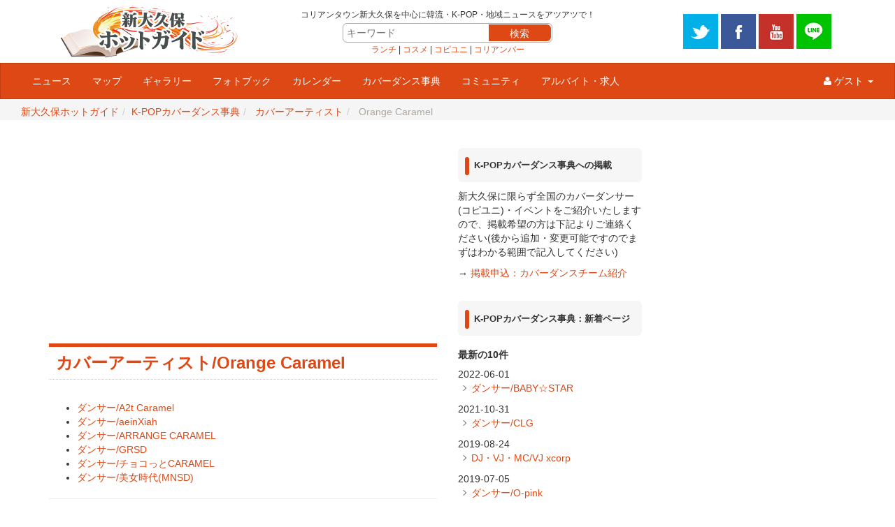

--- FILE ---
content_type: text/html; charset=UTF-8
request_url: https://hot-korea.net/modules/kpcdance/123.html
body_size: 38246
content:
<!DOCTYPE html>
<html lang="ja">
<head>
<title>K-POPカバーダンス事典  : カバーアーティスト/Orange Caramel - K-POPカバーダンス事典 | 新大久保ホットガイド</title><meta name="robots" content="index,follow" /><meta name="rating" content="general" /><meta name="author" content="Shinokubo Hotguide Copyright &copy; 2009-" /><meta name="viewport" content="width=device-width, initial-scale=1.0" />



  
                
  <meta name="keywords" content="K-POP,カバーダンス,コピユニ,募集,ダンス,イベント,DJ" />
  <meta name="description" content="ダンサー/A2t Caramelダンサー/aeinXiahダンサー/ARRANGE CARAMELダンサー/GRSDダンサー/チョコっとCARAMELダンサー/美女時代(MNSD)" />

  
  <meta property="og:site_name" content="新大久保ホットガイド">
  <meta property="og:title" content="K-POPカバーダンス事典  : カバーアーティスト/Orange Caramel - K-POPカバーダンス事典 | 新大久保ホットガイド">
  <meta property="og:type" content="website">
  <meta property="og:description" content="ダンサー/A2t Caramelダンサー/aeinXiahダンサー/ARRANGE CARAMELダンサー/GRSDダンサー/チョコっとCARAMELダンサー/美女時代(MNSD)">

  <meta property="og:url" content="https://hot-korea.net/modules/kpcdance/123.html">
  
  <meta name="twitter:card" content="summary_large_image">
  <meta name="twitter:site" content="@HotKoreaNet">
  <meta name="twitter:domain" content="hot-korea.net">
<link rel="stylesheet" type="text/css" href="https://hot-korea.net/themes/hotguide01/css/bootstrap.css" />
<link rel="stylesheet" href="https://maxcdn.bootstrapcdn.com/font-awesome/4.6.1/css/font-awesome.min.css">
<link href="https://hot-korea.net/favicon.ico" rel="shortcut icon" type="image/x-icon" />
<script type="text/javascript"></script><script type="text/javascript" src="https://hot-korea.net/include/xoops.js"></script><script type="text/javascript"></script>
<script type="text/javascript" src="//ajax.googleapis.com/ajax/libs/jquery/1.9.1/jquery.min.js"></script><script type="text/javascript" src="//ajax.googleapis.com/ajax/libs/jqueryui/1.9.1/jquery-ui.min.js"></script><link type="text/css" rel="stylesheet" href="//ajax.googleapis.com/ajax/libs/jqueryui/1.9.1/themes/smoothness/jquery-ui.css" />
<link type="text/css" rel="stylesheet" href="https://hot-korea.net/common/back2top/back2top.css" />


<link rel="stylesheet" type="text/css" media="all" href="https://hot-korea.net/modules/kpcdance/skin/loader.php?skin=plain&amp;charset=Shift_JIS&amp;pw=auto&amp;src=main.css" charset="Shift_JIS" />
<link rel="stylesheet" type="text/css" media="print"  href="https://hot-korea.net/modules/kpcdance/skin/loader.php?skin=plain&amp;charset=Shift_JIS&amp;pw=auto&amp;media=print&amp;src=main.css" charset="Shift_JIS" />
<link rel="alternate" type="application/rss+xml" title="RSS" href="https://hot-korea.net/modules/kpcdance/?cmd=rss" />
<meta property="og:image:secure_url" content="">
<meta property="og:image" content="">

<script type="text/javascript" src="https://hot-korea.net/modules/kpcdance/skin/loader.php?src=default.ja_utf8.js"></script>
<script type="text/javascript">XpWiki.SkinName["kpcdance"] = "plain";</script>
<link rel="stylesheet" type="text/css" media="all" href="https://hot-korea.net/modules/kpcdance/skin/loader.php?charset=Shift_JIS&amp;skin=plain&amp;b=1&amp;src=main.css" charset="Shift_JIS" /><script type="text/javascript"><!--
jQuery(function($){

			jQuery('<div id="back2top"><p><a href="#">GO TOP</a></p></div>').appendTo('body');
			jQuery(document).ready(function() {
				jQuery("#back2top").hide();
			 		jQuery(window).scroll(function () {
			  			if (jQuery(this).scrollTop() > 300) {
			   				jQuery("#back2top").fadeIn();
			  			} else {
			   				jQuery("#back2top").fadeOut();
			  			}
			 });
			 jQuery("#back2top a").click(function () {
			 	jQuery("body,html").animate({
			   		scrollTop: 0
			  		}, 1000);
			  	return false;
			 });

			  jQuery("a[href^=#]").click(function(){
			    var Target = $(this.hash);
			    var TargetOffset = $(Target).offset().top - 40;
			    jQuery("html,body").animate({
			      scrollTop: TargetOffset
			    }, 1000);
			    return false;
			  });

			});
		
});
//--></script>
<script type="text/javascript" src="https://hot-korea.net/themes/hotguide01/js/bootstrap.min.js"></script>
<!-- Le HTML5 shim, for IE6-8 support of HTML5 elements -->
<!--[if lt IE 9]>
<link rel="stylesheet" type="text/css" href="https://hot-korea.net/themes/hotguide01/css/ie.css" />
<script src="http://html5shiv.googlecode.com/svn/trunk/html5.js"></script>
<script src="http://css3-mediaqueries-js.googlecode.com/svn/trunk/css3-mediaqueries.js"></script> 
<![endif]-->
<link rel="stylesheet" type="text/css" href="https://hot-korea.net/themes/hotguide01/style.css" />
<link rel="stylesheet" type="text/css" href="https://hot-korea.net/themes/hotguide01/modules.min.css" />
<!-- photoSwipe -->
<link rel="stylesheet" href="/common/photoswipe/photoswipe.css" media="all" />
<script src="/common/photoswipe/jquery.photoswipe.js"></script>
<script>
;(function($){
    $(function(){
        $('a.swipe').photoSwipe();
    });
})(jQuery);
</script>
</head>
<body class="L1R1 xpwiki">

<script>
  (function(i,s,o,g,r,a,m){i['GoogleAnalyticsObject']=r;i[r]=i[r]||function(){
  (i[r].q=i[r].q||[]).push(arguments)},i[r].l=1*new Date();a=s.createElement(o),
  m=s.getElementsByTagName(o)[0];a.async=1;a.src=g;m.parentNode.insertBefore(a,m)
  })(window,document,'script','https://www.google-analytics.com/analytics.js','ga');

  ga('create', 'UA-1696193-8', 'auto');
  ga('send', 'pageview');

</script><script>!function(d,s,id){var js,fjs=d.getElementsByTagName(s)[0],p=/^http:/.test(d.location)?'http':'https';if(!d.getElementById(id)){js=d.createElement(s);js.id=id;js.src=p+'://platform.twitter.com/widgets.js';fjs.parentNode.insertBefore(js,fjs);}}(document, 'script', 'twitter-wjs');</script>

<div id="fb-root"></div>
<script>(function(d, s, id) {
  var js, fjs = d.getElementsByTagName(s)[0];
  if (d.getElementById(id)) return;
  js = d.createElement(s); js.id = id; js.async = true;
  js.src = "//connect.facebook.net/ja_JP/sdk.js#xfbml=1&version=v2.6&appId=159165977570516";
  fjs.parentNode.insertBefore(js, fjs);
}(document, 'script', 'facebook-jssdk'));</script>

<script src="https://apis.google.com/js/platform.js" async defer>
  {lang: 'ja'}
</script>

<script type="text/javascript">!function(d,i){if(!d.getElementById(i)){var j=d.createElement("script");j.id=i;j.src="https://widgets.getpocket.com/v1/j/btn.js?v=1";var w=d.getElementById(i);d.body.appendChild(j);}}(document,"pocket-btn-js");</script>
<div id="fb-root"></div>
<script>(function(d, s, id) {
  var js, fjs = d.getElementsByTagName(s)[0];
  if (d.getElementById(id)) return;
  js = d.createElement(s); js.id = id;
  js.src = "//connect.facebook.net/ja_JP/sdk.js#xfbml=1&version=v2.6&appId=159165977570516";
  fjs.parentNode.insertBefore(js, fjs);
}(document, 'script', 'facebook-jssdk'));</script>


<div id="wrapper">

<header id="overview">
<div id="headernav" class="container">
  <div class="header-col col-md-3">
    <div class="header-col-logo"><a href="https://hot-korea.net/"><img src="/themes/hotguide01/images/logo.png" /></a></div>
  </div>
  <div class="header-col col-md-6">
    <div class="header-col-slogan">
      <small>コリアンタウン新大久保を中心に韓流・K-POP・地域ニュースをアツアツで！</small>

      <div id="searchform">
      <form name="search1" action="https://hot-korea.net/modules/search/index.php" method="get" accept-charset="utf-8">
<input name="HypEncHint" type="hidden" value="ぷ" />
      <dl class="search1">
      <dt><input type="text" name="query" value="" size="10" placeholder="キーワード" /></dt>
      <dd><input type="hidden" name="action" value="results" /><input type="hidden" name="sho  wcontext" value="1" /><button><span>検索</span></button></dd>
      </dl>
      </form>
      </div>
      <div id="hotwords"><a href="/modules/map/index.php?cid=37">ランチ</a> |
<a href="/modules/map/index.php?cid=9">コスメ</a> |
<a href="/modules/kpcdance/">コピユニ</a> |
<a href="/modules/map/?cid=12">コリアンバー</a></div>
    </div>
  </div> 
 <div class="header-col col-md-3 navbar-right">
    <div class="header-col-social">
      <a href="https://twitter.com/HotKoreaNet" rel="external nofollow" target="_blank"><img src="/images/icons/social_twitter.png" width="50" height="50"></a>
<a href="https://www.facebook.com/hotguide/" rel="external nofollow" target="_blank"><img src="/images/icons/social_facebook.png" width="50" height="50"></a>
<a href="https://www.youtube.com/user/shinokubohotguide" rel="external nofollow" target="_blank"><img src="/images/icons/social_youtube.png" width="50" height="50"></a>
<a href="/modules/xpress/lineat/" rel="external nofollow" target="_blank"><img src="/images/icons/social_line.png" width="50" height="50"></a>    </div>
  </div>
</div>

<nav id="navigation-bar" class="navbar navbar-default navbar-top">
  <div class="container-fluid">
    <div class="navbar-header">
      <button type="button" class="navbar-toggle collapsed" data-toggle="collapse" data-target="#bs-example-navbar-collapse-1">
        <span class="sr-only">Toggle navigation</span>
        <span class="icon-bar"></span>
        <span class="icon-bar"></span>
        <span class="icon-bar"></span>
      </button>
          </div>
    <div class="collapse navbar-collapse" id="bs-example-navbar-collapse-1">
      <ul class="nav navbar-nav">
			<li class="dropdown">
									<a href="/modules/xpress/" target="_self">ニュース</a>
							</li>
			<li class="dropdown">
									<a href="/modules/map/" target="_self">マップ</a>
							</li>
			<li class="dropdown">
									<a href="/modules/gallery/" target="_self">ギャラリー</a>
							</li>
			<li class="dropdown">
									<a href="/modules/photobook/" target="_self">フォトブック</a>
							</li>
			<li class="dropdown">
									<a href="/modules/cal/" target="_self">カレンダー</a>
							</li>
			<li class="dropdown">
									<a href="/modules/kpcdance/" target="_self">カバーダンス事典</a>
							</li>
			<li class="dropdown">
									<a href="/modules/xsns/" target="_self">コミュニティ</a>
							</li>
			<li class="dropdown">
									<a href="/modules/xpress/category/work/" target="_self">アルバイト・求人</a>
							</li>
	              </ul>
      <ul class="nav navbar-nav navbar-right">
        <li class="dropdown">


          <a href="#" class="dropdown-toggle" data-toggle="dropdown" role="button" aria-expanded="false"><i class="fa fa-user" aria-hidden="true"></i> ゲスト <span class="caret"></span></a>
          <ul class="dropdown-menu" role="menu">
                        <li><a href="#loginblock">ログイン</a></li>
                      </ul>


        </li>
      </ul>
    </div>
  </div>
</nav>

<div id="bread-and-social">
    <div class="col-md-12">
    <ul class="breadcrumb"><li><a href="https://hot-korea.net/">新大久保ホットガイド</a> <span class="divider"></span></li><li><a href="https://hot-korea.net/modules/kpcdance/">K-POPカバーダンス事典</a> <span class="divider"></span></li><li>&nbsp;<a href="https://hot-korea.net/modules/kpcdance/73.html">カバーアーティスト</a> <span class="divider"></span></li><li class="active">&nbsp;Orange Caramel</li></ul>    </div>
</div>

</header>




<div id="main" class="container">
<div class="row">
	
		<div id="center_contents" class="col-md-6">

        <div class="ad-maintop">
        <script async src="//pagead2.googlesyndication.com/pagead/js/adsbygoogle.js"></script>
        <!-- ホットガイド メイントップ -->
        <ins class="adsbygoogle"
             style="display:block"
             data-ad-client="ca-pub-4898514422783057"
             data-ad-slot="3514652657"
             data-ad-format="auto"></ins>
        <script>
        (adsbygoogle = window.adsbygoogle || []).push({});
        </script>
        </div>

	   <!-- Center Center Column -->
	   
		<article id="main-content">
			<div>
<div class="xpwiki_kpcdance">

<div class="navigator" id="kpcdance_navigator">


<div class="header" id="kpcdance_header">

 <h1 class="title"><a href="https://hot-korea.net/modules/kpcdance/?plugin=related&amp;page=%E3%82%AB%E3%83%90%E3%83%BC%E3%82%A2%E3%83%BC%E3%83%86%E3%82%A3%E3%82%B9%E3%83%88%2FOrange%20Caramel" title="カバーアーティスト/Orange Caramel へのリンクページ一覧">カバーアーティスト&#8203;/Orange Caramel</a> </h1>

    <span class="small">
      </span>
 
</div>

<div style="clear: both;">&nbsp;</div>

</div><!--/navigator-->

<div class="body">
<div id="xpwiki_body"><ul class="list1"><li><a href="https://hot-korea.net/modules/kpcdance/374.html" title="ダンサー/A2t Caramel (3539d)" class="pagelink">ダンサー&#8203;/A2t Caramel</a></li>
<li><a href="https://hot-korea.net/modules/kpcdance/396.html" title="ダンサー/aeinXiah (3539d)" class="pagelink">ダンサー&#8203;/aeinXiah</a></li>
<li><a href="https://hot-korea.net/modules/kpcdance/432.html" title="ダンサー/ARRANGE CARAMEL (3329d)" class="pagelink">ダンサー&#8203;/ARRANGE CARAMEL</a></li>
<li><a href="https://hot-korea.net/modules/kpcdance/122.html" title="ダンサー/GRSD (3539d)" class="pagelink">ダンサー&#8203;/GRSD</a></li>
<li><a href="https://hot-korea.net/modules/kpcdance/321.html" title="ダンサー/チョコっとCARAMEL (3539d)" class="pagelink">ダンサー&#8203;/チョコっとCARAMEL</a></li>
<li><a href="https://hot-korea.net/modules/kpcdance/125.html" title="ダンサー/美女時代(MNSD) (3539d)" class="pagelink">ダンサー&#8203;/美女時代(MNSD)</a></li></ul>

</div></div>


<div class="attach">
<hr class="full_hr" /><a href="https://hot-korea.net/modules/kpcdance/?plugin=attach&amp;pcmd=list&amp;refer=%E3%82%AB%E3%83%90%E3%83%BC%E3%82%A2%E3%83%BC%E3%83%86%E3%82%A3%E3%82%B9%E3%83%88%2FOrange%20Caramel" title="添付ファイル一覧">添付ファイル</a>: <div class="attach_list"></div>
</div>



<hr class="full_hr" />
<!-- Toolbar -->
<div class="toolbar">
 <a href="https://hot-korea.net/modules/kpcdance/#kpcdance_header" ><img src="https://hot-korea.net/modules/kpcdance/image/top.png" width="20" height="20" alt="トップ" title="トップ" /></a>
 &nbsp;
  			<a href="https://hot-korea.net/modules/kpcdance/?cmd=edit&amp;page=%E3%82%AB%E3%83%90%E3%83%BC%E3%82%A2%E3%83%BC%E3%83%86%E3%82%A3%E3%82%B9%E3%83%88%2FOrange%20Caramel#kpcdance_header" ><img src="https://hot-korea.net/modules/kpcdance/image/edit.png" width="20" height="20" alt="編集" title="編集" /></a>				<a href="https://hot-korea.net/modules/kpcdance/?cmd=freeze&amp;page=%E3%82%AB%E3%83%90%E3%83%BC%E3%82%A2%E3%83%BC%E3%83%86%E3%82%A3%E3%82%B9%E3%83%88%2FOrange%20Caramel#kpcdance_header" ><img src="https://hot-korea.net/modules/kpcdance/image/freeze.png" width="20" height="20" alt="凍結" title="凍結" /></a>	  <a href="https://hot-korea.net/modules/kpcdance/?cmd=backup&amp;page=%E3%82%AB%E3%83%90%E3%83%BC%E3%82%A2%E3%83%BC%E3%83%86%E3%82%A3%E3%82%B9%E3%83%88%2FOrange%20Caramel&amp;action=diff#kpcdance_header" ><img src="https://hot-korea.net/modules/kpcdance/image/diff.png" width="20" height="20" alt="差分" title="差分" /></a>	<a href="https://hot-korea.net/modules/kpcdance/?cmd=backup&amp;page=%E3%82%AB%E3%83%90%E3%83%BC%E3%82%A2%E3%83%BC%E3%83%86%E3%82%A3%E3%82%B9%E3%83%88%2FOrange%20Caramel#kpcdance_header" ><img src="https://hot-korea.net/modules/kpcdance/image/backup.png" width="20" height="20" alt="バックアップ" title="バックアップ" /></a>			<a href="https://hot-korea.net/modules/kpcdance/?plugin=attach&amp;pcmd=upload&amp;page=%E3%82%AB%E3%83%90%E3%83%BC%E3%82%A2%E3%83%BC%E3%83%86%E3%82%A3%E3%82%B9%E3%83%88%2FOrange%20Caramel#kpcdance_header" ><img src="https://hot-korea.net/modules/kpcdance/image/file.png" width="20" height="20" alt="添付" title="添付" /></a>		<a href="https://hot-korea.net/modules/kpcdance/?plugin=template&amp;refer=%E3%82%AB%E3%83%90%E3%83%BC%E3%82%A2%E3%83%BC%E3%83%86%E3%82%A3%E3%82%B9%E3%83%88%2FOrange%20Caramel#kpcdance_header" ><img src="https://hot-korea.net/modules/kpcdance/image/copy.png" width="20" height="20" alt="複製" title="複製" /></a>	<a href="https://hot-korea.net/modules/kpcdance/?plugin=rename&amp;refer=%E3%82%AB%E3%83%90%E3%83%BC%E3%82%A2%E3%83%BC%E3%83%86%E3%82%A3%E3%82%B9%E3%83%88%2FOrange%20Caramel#kpcdance_header" ><img src="https://hot-korea.net/modules/kpcdance/image/rename.png" width="20" height="20" alt="名前変更" title="名前変更" /></a> <a href="https://hot-korea.net/modules/kpcdance/123.html" ><img src="https://hot-korea.net/modules/kpcdance/image/reload.png" width="20" height="20" alt="リロード" title="リロード" /></a> &nbsp;
	<a href="https://hot-korea.net/modules/kpcdance/?plugin=newpage&amp;refer=%E3%82%AB%E3%83%90%E3%83%BC%E3%82%A2%E3%83%BC%E3%83%86%E3%82%A3%E3%82%B9%E3%83%88%2FOrange%20Caramel#kpcdance_header" ><img src="https://hot-korea.net/modules/kpcdance/image/new.png" width="20" height="20" alt="ページ新規作成" title="ページ新規作成" /></a> <a href="https://hot-korea.net/modules/kpcdance/?cmd=list#kpcdance_header" ><img src="https://hot-korea.net/modules/kpcdance/image/list.png" width="20" height="20" alt="全ページ一覧" title="全ページ一覧" /></a> <a href="https://hot-korea.net/modules/kpcdance/?cmd=search#kpcdance_header" ><img src="https://hot-korea.net/modules/kpcdance/image/search.png" width="20" height="20" alt="単語検索" title="単語検索" /></a> <a href="https://hot-korea.net/modules/kpcdance/?RecentChanges#kpcdance_header" ><img src="https://hot-korea.net/modules/kpcdance/image/recentchanges.png" width="20" height="20" alt="最新ページの一覧" title="最新ページの一覧" /></a> &nbsp; <a href="https://hot-korea.net/modules/kpcdance/?Help#kpcdance_header" ><img src="https://hot-korea.net/modules/kpcdance/image/help.png" width="20" height="20" alt="ヘルプ" title="ヘルプ" /></a> &nbsp; <a href="https://hot-korea.net/modules/kpcdance/?cmd=rss&amp;ver=1.0" ><img src="https://hot-korea.net/modules/kpcdance/image/feed-rss1.png" width="14" height="14" alt="最新ページのRSS 1.0" title="最新ページのRSS 1.0" /></a> <a href="https://hot-korea.net/modules/kpcdance/?cmd=rss&amp;ver=2.0" ><img src="https://hot-korea.net/modules/kpcdance/image/feed-rss2.png" width="14" height="14" alt="最新ページのRSS 2.0" title="最新ページのRSS 2.0" /></a> <a href="https://hot-korea.net/modules/kpcdance/?cmd=rss&amp;ver=atom" ><img src="https://hot-korea.net/modules/kpcdance/image/feed-atom.png" width="14" height="14" alt="最新ページのRSS Atom" title="最新ページのRSS Atom" /></a></div>

<div class="counter">
Counter:   2559,
today:     1,
yesterday: 0
</div>
<div class="lastmodified">最終更新: 2016-05-08 (日) 18:59:57 (JST)  (3539d) by hkadmin</div>

<div class="related">リンクページ: <a href="https://hot-korea.net/modules/kpcdance/432.html" title="ダンサー/ARRANGE CARAMEL (3329d)" class="pagelink">ARRANGE CARAMEL</a>
 <a href="https://hot-korea.net/modules/kpcdance/125.html" title="ダンサー/美女時代(MNSD) (3539d)" class="pagelink">美女時代(MNSD)</a>
 <a href="https://hot-korea.net/modules/kpcdance/321.html" title="ダンサー/チョコっとCARAMEL (3539d)" class="pagelink">チョコっとCARAMEL</a>
 <a href="https://hot-korea.net/modules/kpcdance/122.html" title="ダンサー/GRSD (3539d)" class="pagelink">GRSD</a>
 <a href="https://hot-korea.net/modules/kpcdance/374.html" title="ダンサー/A2t Caramel (3539d)" class="pagelink">A2t Caramel</a>
 <a href="https://hot-korea.net/modules/kpcdance/396.html" title="ダンサー/aeinXiah (3539d)" class="pagelink">aeinXiah</a></div>

<div class="ad-mainbottom">
<script async src="//pagead2.googlesyndication.com/pagead/js/adsbygoogle.js"></script>
<ins class="adsbygoogle"
     style="display:block"
     data-ad-client="ca-pub-4898514422783057"
     data-ad-slot="6661405457"
     data-ad-format="auto"></ins>
<script>
(adsbygoogle = window.adsbygoogle || []).push({});
</script>
</div>

<div class="social-buttons">
<ul>
<li class="sb-item"><a href="https://twitter.com/share" class="twitter-share-button" data-via="HotKoreaNet" data-lang="ja" data-size="default">ツイート</a></li>
<li class="sb-item"><div class="fb-share-button" data-layout="box_count" data-mobile-iframe="true"></div></li>
<li class="sb-item"><div class="g-plusone" data-size="tall"></div></li>
<li class="sb-item"><a data-pocket-label="pocket" data-pocket-count="vertical" class="pocket-btn" data-lang="en"></a></li>
<li class="sb-item"><span><script type="text/javascript" src="//media.line.me/js/line-button.js?v=20140411" ></script>
<script type="text/javascript">
new media_line_me.LineButton({"pc":false,"lang":"ja","type":"e"});
</script></span></li>
</ul>
</div><div id="disqus_container">
<div id="disqus_thread"></div>
<script>
    /**
     *  RECOMMENDED CONFIGURATION VARIABLES: EDIT AND UNCOMMENT THE SECTION BELOW TO INSERT DYNAMIC VALUES FROM YOUR PLATFORM OR CMS.
     *  LEARN WHY DEFINING THESE VARIABLES IS IMPORTANT: https://disqus.com/admin/universalcode/#configuration-variables
     */
    /*
    var disqus_config = function () {
        this.page.url = PAGE_URL;  // Replace PAGE_URL with your page's canonical URL variable
        this.page.identifier = PAGE_IDENTIFIER; // Replace PAGE_IDENTIFIER with your page's unique identifier variable
    };
    */
    (function() {  // DON'T EDIT BELOW THIS LINE
        var d = document, s = d.createElement('script');
        
        s.src = '//hotguide.disqus.com/embed.js';
        
        s.setAttribute('data-timestamp', +new Date());
        (d.head || d.body).appendChild(s);
    })();
</script>
<noscript>Please enable JavaScript to view the <a href="https://disqus.com/?ref_noscript" rel="nofollow">comments powered by Disqus.</a></noscript>
<div id="disqus_fotter"></div>
</div>
</div>
</div>
		</article>
		
	   <!-- Center Center Column -->
				
	  <div>
				  </div>
	
	</div>
	
		<div id="left_bar" class="col-md-3">
					<div class="blockcontainer">
					<h3>K-POPカバーダンス事典への掲載</h3>					<div>
<link rel="stylesheet" type="text/css" media="all" href="https://hot-korea.net/modules/kpcdance/skin/loader.php?charset=Shift_JIS&amp;skin=plain&amp;b=1&amp;src=main.css" charset="Shift_JIS" />

<script type="text/javascript" src="https://hot-korea.net/modules/kpcdance/skin/loader.php?src=default.ja_utf8.js"></script>
<script type="text/javascript">XpWiki.SkinName["kpcdance"] = "plain";</script>
<div class="xpwiki_b_kpcdance xpwiki_b_kpcdance_default" style="width:100%;overflow:hidden;">
<p>新大久保に限らず全国のカバーダンサー(コピユニ)・イベントをご紹介いたしますので、掲載希望の方は下記よりご連絡ください(後から追加・変更可能ですのでまずはわかる範囲で記入してください)</p>
<p>→ <a href="https://hot-korea.net/modules/xpress/cfkpcdance/" title="hot-korea.net/modules/xpress/cfkpcdance/">掲載申込：カバーダンスチーム紹介</a></p>

</div></div>
			</div>
					<div class="blockcontainer">
					<h3>K-POPカバーダンス事典：新着ページ</h3>					<div><div class="xpwiki_b_kpcdance xpwiki_b_kpcdance_default" style="width:100%;overflow:hidden;">
<div class="menuber"><h5>最新の10件</h5>
<div><strong>2022-06-01</strong>
<ul class="recent_list">
 <li><a href="https://hot-korea.net/modules/kpcdance/139.html" title="ダンサー/BABY☆STAR (1325d)" class="pagelink">ダンサー&#8203;/BABY☆STAR</a></li>
</ul>
<strong>2021-10-31</strong>
<ul class="recent_list">
 <li><a href="https://hot-korea.net/modules/kpcdance/442.html" title="ダンサー/CLG (1537d)" class="pagelink">ダンサー&#8203;/CLG</a></li>
</ul>
<strong>2019-08-24</strong>
<ul class="recent_list">
 <li><a href="https://hot-korea.net/modules/kpcdance/177.html" title="DJ・VJ・MC/VJ xcorp (2336d)" class="pagelink">DJ・VJ・MC&#8203;/VJ xcorp</a></li>
</ul>
<strong>2019-07-05</strong>
<ul class="recent_list">
 <li><a href="https://hot-korea.net/modules/kpcdance/421.html" title="ダンサー/O-pink (2386d)" class="pagelink">ダンサー&#8203;/O-pink</a></li>
</ul>
<strong>2018-11-27</strong>
<ul class="recent_list">
 <li><a href="https://hot-korea.net/modules/kpcdance/49.html" title="RecentDeleted (2607d)" class="pagelink">RecentDeleted</a></li>
</ul>
<strong>2018-09-12</strong>
<ul class="recent_list">
 <li><a href="https://hot-korea.net/modules/kpcdance/449.html" title="カバーアーティスト/TWICE (2683d)" class="pagelink">カバーアーティスト&#8203;/TWICE</a></li>
 <li><a href="https://hot-korea.net/modules/kpcdance/448.html" title="ダンサー/Bunnish (2683d)" class="pagelink">ダンサー&#8203;/Bunnish</a></li>
</ul>
<strong>2018-08-29</strong>
<ul class="recent_list">
 <li><a href="https://hot-korea.net/modules/kpcdance/447.html" title="カバーアーティスト/BTS(防弾少年団) (2697d)" class="pagelink">カバーアーティスト&#8203;/BTS(防弾少年団)</a></li>
 <li><a href="https://hot-korea.net/modules/kpcdance/446.html" title="ダンサー/掛持少年団 (2697d)" class="pagelink">ダンサー&#8203;/掛持少年団</a></li>
 <li><a href="https://hot-korea.net/modules/kpcdance/61.html" title="イベント/K-POP COVER DANCE FES’DREAM ON! (2697d)" class="pagelink">イベント&#8203;/K-POP COVER DANCE FES’DREAM ON!</a></li>
</ul>
</div>
</div>

</div></div>
			</div>
			</div>	
			<div id="right_bar" class="col-md-3">
		<div>

        <div class="ad-righttop">
        <script async src="//pagead2.googlesyndication.com/pagead/js/adsbygoogle.js"></script>
        <!-- ホットガイド ライトトップ -->
        <ins class="adsbygoogle"
             style="display:block"
             data-ad-client="ca-pub-4898514422783057"
             data-ad-slot="2430029058"
             data-ad-format="auto"></ins>
        <script>
        (adsbygoogle = window.adsbygoogle || []).push({});
        </script>
        </div>

					<div class="blockcontainer">
					<h3>マップ：注目スポット</h3>					<div><table width='100%' cellspacing='0' cellpadding='0' border='0'>
	<tr>
					<td align='center' style='margin:0px;padding:5px 0px;'>
				<a href="https://hot-korea.net/modules/map/?lid=290">well-being dining RE...</a> <br />
				<a href="https://hot-korea.net/modules/map/?lid=290">
											<img src="https://hot-korea.net/uploads/map/thumbs/290.jpg"  alt="well-being dining RE..." title="well-being dining RE..." />
									</a>
				<br />
				2014/4/21&nbsp;
												&nbsp;<img src='https://hot-korea.net/modules/map/images/pop.gif' border='0' alt='POPLAR'/>			</td>
							</tr>
				<tr>
								<td align='center' style='margin:0px;padding:5px 0px;'>
				<a href="https://hot-korea.net/modules/map/?lid=394">炭火焼＆韓膳 ...</a> <br />
				<a href="https://hot-korea.net/modules/map/?lid=394">
											<img src="https://hot-korea.net/uploads/map/thumbs/394.jpg"  alt="炭火焼＆韓膳 ..." title="炭火焼＆韓膳 ..." />
									</a>
				<br />
				2016/10/3&nbsp;
												&nbsp;<img src='https://hot-korea.net/modules/map/images/pop.gif' border='0' alt='POPLAR'/>			</td>
							</tr>
				<tr>
								<td align='center' style='margin:0px;padding:5px 0px;'>
				<a href="https://hot-korea.net/modules/map/?lid=86">Korean Food Market ...</a> <br />
				<a href="https://hot-korea.net/modules/map/?lid=86">
											<img src="https://hot-korea.net/uploads/map/thumbs/86.jpg"  alt="Korean Food Market ..." title="Korean Food Market ..." />
									</a>
				<br />
				2011/12/4&nbsp;
												&nbsp;<img src='https://hot-korea.net/modules/map/images/pop.gif' border='0' alt='POPLAR'/>			</td>
							</tr>
				<tr>
						</tr>
</table></div>
		       </div>
					<div class="blockcontainer">
					<h3>編集長イチオシ</h3>					<div><!--<div style="margin-bottom:10px;">
<a href="https://hot-korea.net/modules/cal/?event_id=0000008162"><img style="max-width:100%;" src="https://hot-korea.net/uploads/photos/1213.jpg" alt="10/1(木)-13(火) SEOUL×TOKYO Exhibition Vol.1#withCORONACOVID19-（ゲストアーティスト KENTA）" /></a>
<a href="https://hot-korea.net/modules/cal/?event_id=0000008162">10/1(木)-13(火) SEOUL×TOKYO Exhibition Vol.1#withCORONACOVID19-（ゲストアーティスト KENTA）</a>
</div>-->
</div>
		       </div>
					<div class="blockcontainer">
					<h3>ログイン</h3>					<div><a name="loginform"></a>
<div id="loginblock">
<form action="https://hot-korea.net/user.php" method="post" class="form-horizontal">
<input name="HypEncHint" type="hidden" value="ぷ" />
    ユーザ名: <br />
    <input name="uname" class="form-control" id="legacy_xoopsform_block_uname" type="text" maxlength="25" value="" /><br />
    パスワード: <br />
    <input name="pass" class="form-control" id="legacy_xoopsform_block_pass" type="password" maxlength="32" /><br />
    <label><input name="rememberme" class="formButton" id="legacy_xoopsform_rememberme_On" type="checkbox" value="On" />IDとパスワードを記憶</label><br />
    <input type="hidden" name="xoops_redirect" value="/modules/kpcdance/123.html" />
    <input name="op" id="legacy_xoopsform_block_op" type="hidden" value="login" />
    <input name="submit" class="btn btn-primary" id="legacy_xoopsform_block_submit" type="submit" value="ログイン" /><br />
</form>
<a href="https://hot-korea.net/lostpass.php">パスワード紛失</a> | 
  <a href="https://hot-korea.net/register.php">新規登録</a>
</div></div>
		       </div>
					<div class="blockcontainer">
										<div>			<div style="margin:10px 0px;"><a href="https://hot-korea.net/modules/social_media/index.php?controller=twitter&action=login"><img src="https://hot-korea.net/modules/social_media/public/images/twitter_login.png" alt="Login by twitter"></a></div>
				<div style="margin:10px 0px;"><a href="https://hot-korea.net/modules/social_media/index.php?controller=facebook&action=login"><img src="https://hot-korea.net/modules/social_media/public/images/facebook_login.png" alt="Login by facebook"></a></div>
	</div>
		       </div>
				</div>
	</div>
	
</div><!-- /row -->
</div><!-- /container -->

<div id="push"></div>
</div>
<div id="theme_login_block_div" style="display:none;">
<div id="theme_login_block">

<form action="https://hot-korea.net/user.php" method="post" style="margin-top: 0px;">
<input name="HypEncHint" type="hidden" value="ぷ" />
    ユーザー名<br />
    <input name="uname" id="legacy_xoopsform_block_uname" type="text" size="12" maxlength="25" /><br />
    パスワード：<br />
    <input name="pass" id="legacy_xoopsform_block_pass" type="password" size="12" maxlength="32" /><br />
    <label><input name="rememberme" class="formButton" id="legacy_xoopsform_rememberme_On" type="checkbox" value="On" />IDとパスワードを記憶</label><br />
    <input type="hidden" name="xoops_redirect" value="/modules/kpcdance/123.html" />
    <input name="op" id="legacy_xoopsform_block_op" type="hidden" value="login" />
    <input name="submit" id="legacy_xoopsform_block_submit" type="submit" value="ログイン" /><br />
</form>
<a href="https://hot-korea.net/lostpass.php">パスワード紛失</a>
<br /><br />

</div>
</div>

<footer id="footer">
  <div class="header-col col-md-3">
    <h3>新大久保ホットガイドとは？</h3>
<div id="about-site"><p>新宿新大久保コリアンタウンから、最新の韓流・K-POPやグルメ情報、各店舗で働くイケメン・美女紹介、その他ニュースをお届けする地域ポータルサイトです。</p></div>

<h3>掲載申込・お問い合わせ</h3>
<div id="contact">
  <ul id="footer_sitemap3">
  <li><a href="https://hot-korea.net/modules/xpress/cfcalevent/">イベントカレンダー掲載</a></li>
  <li><a href="https://hot-korea.net/modules/xpress/cfmap/">マップ(店舗紹介)掲載</a></li>
  <li><a href="https://hot-korea.net/modules/xpress/cfwork/">アルバイト・求人情報掲載</a></li>
  <li><a href="https://hot-korea.net/modules/xpress/cfkpcdance/">カバーダンスチーム紹介</a></li>
  <li><a href="https://hot-korea.net/modules/xpress/contact/">取材依頼・記事投稿・お問い合わせ</a></li>
  <!--<li><a href="https://hot-korea.net/">新大久保物件</a></li>-->
  <!--<li><a href="https://hot-korea.net/">ビジネスサポート</a></li>-->
  <!--<li><a href="https://hot-korea.net/modules/about/index.php?content_id=1">リンクについて</a></li>-->
  </ul>
</div>   </div>
  <div class="header-col col-md-3">
    <h3>サイトマップ</h3>
    <div id="footer_sitemap">
      <ul id="footer_sitemap1">
<li><a href="https://hot-korea.net/">ホーム</a></li>
<li><a href="https://hot-korea.net/modules/xpress/">新大久保ニュース</a></li>
<li><a href="https://hot-korea.net/modules/blog/">ホットガイドブログ(古いニュース)</a></li>
<li><a href="https://hot-korea.net/modules/map/">新大久保マップ</a></li>
<li><a href="https://hot-korea.net/modules/gallery/">新大久保ギャラリー</a></li>
<li><a href="https://hot-korea.net/modules/xsns/">コミュニティ</a></li>
<li><a href="https://hot-korea.net/modules/photobook/">フォトブック</a></li>
</ul>
<ul id="footer_sitemap2">
<li><a href="https://hot-korea.net/modules/cal/">イベントカレンダー</a></li>
<li><a href="https://hot-korea.net/modules/report/">特派員レポート</a></li>
<li><a href="https://hot-korea.net/modules/xpress/category/work/">アルバイト・求人情報</a></li>
<li><a href="https://hot-korea.net/modules/xpress/category/campaign/">プレゼント・キャンペーン</a></li>
<li><a href="http://bookmark.hot-korea.net/" target="_blank">韓流・K-POP動画</a></li>
<li><a href="http://twitter.com/#!/HotKoreaNet">Twitter</a></li>
<li><a href="https://www.facebook.com/hotguide/">Facebook</a></li>
<li><a href="http://feeds.feedburner.com/hknet">RSS Feed</a></li>
</ul>
<div class="clearfix"></div>    </div>
  </div>
  <div class="header-col col-md-3">
    <a class="twitter-timeline"  href="https://twitter.com/HotKoreaNet" data-widget-id="306751866853801985">@HotKoreaNet</a>
<script>!function(d,s,id){var js,fjs=d.getElementsByTagName(s)[0],p=/^http:/.test(d.location)?'http':'https';if(!d.getElementById(id)){js=d.createElement(s);js.id=id;js.src=p+"://platform.twitter.com/widgets.js";fjs.parentNode.insertBefore(js,fjs);}}(document,"script","twitter-wjs");</script>  </div>
  <div class="header-col col-md-3">
    <div class="fb-page" data-href="https://www.facebook.com/hotguide/" data-small-header="false" data-adapt-container-width="true" data-hide-cover="false" data-show-facepile="true"><div class="fb-xfbml-parse-ignore"><blockquote cite="https://www.facebook.com/hotguide/"><a href="https://www.facebook.com/hotguide/">新大久保ホットガイド</a></blockquote></div></div>  </div>
  <div class="header-col-social">
    <a href="https://twitter.com/HotKoreaNet" rel="external nofollow" target="_blank"><img src="/images/icons/social_twitter.png" width="50" height="50"></a>
<a href="https://www.facebook.com/hotguide/" rel="external nofollow" target="_blank"><img src="/images/icons/social_facebook.png" width="50" height="50"></a>
<a href="https://www.youtube.com/user/shinokubohotguide" rel="external nofollow" target="_blank"><img src="/images/icons/social_youtube.png" width="50" height="50"></a>
<a href="/modules/xpress/lineat/" rel="external nofollow" target="_blank"><img src="/images/icons/social_line.png" width="50" height="50"></a>  </div>

<div class="container">
  <div class="header-col col-md-12">
Copyright © 2009- 新大久保ホットガイド All rights reserved.
  </div>
</div>
</footer>

<div id="xugj_pm_new_message" class="top-right"></div>

<!-- Root element of PhotoSwipe. Must have class pswp. -->
<div class="pswp" tabindex="-1" role="dialog" aria-hidden="true">

	<!-- Background of PhotoSwipe. 
		 It's a separate element as animating opacity is faster than rgba(). -->
	<div class="pswp__bg"></div>

	<!-- Slides wrapper with overflow:hidden. -->
	<div class="pswp__scroll-wrap">

		<!-- Container that holds slides. 
			PhotoSwipe keeps only 3 of them in the DOM to save memory.
			Don't modify these 3 pswp__item elements, data is added later on. -->
		<div class="pswp__container">
			<div class="pswp__item"></div>
			<div class="pswp__item"></div>
			<div class="pswp__item"></div>
		</div>

		<!-- Default (PhotoSwipeUI_Default) interface on top of sliding area. Can be changed. -->
		<div class="pswp__ui pswp__ui--hidden">

			<div class="pswp__top-bar">

				<!--  Controls are self-explanatory. Order can be changed. -->

				<div class="pswp__counter"></div>

				<button class="pswp__button pswp__button--close" title="Close (Esc)"></button>

				<button class="pswp__button pswp__button--share" title="Share"></button>

				<button class="pswp__button pswp__button--fs" title="Toggle fullscreen"></button>

				<button class="pswp__button pswp__button--zoom" title="Zoom in/out"></button>

				<!-- Preloader demo http://codepen.io/dimsemenov/pen/yyBWoR -->
				<!-- element will get class pswp__preloader--active when preloader is running -->
				<div class="pswp__preloader">
					<div class="pswp__preloader__icn">
					  <div class="pswp__preloader__cut">
						<div class="pswp__preloader__donut"></div>
					  </div>
					</div>
				</div>
			</div>

			<div class="pswp__share-modal pswp__share-modal--hidden pswp__single-tap">
				<div class="pswp__share-tooltip"></div> 
			</div>

			<button class="pswp__button pswp__button--arrow--left" title="Previous (arrow left)">
			</button>

			<button class="pswp__button pswp__button--arrow--right" title="Next (arrow right)">
			</button>

			<div class="pswp__caption">
				<div class="pswp__caption__center"></div>
			</div>

		</div>

	</div>

</div><script id="dsq-count-scr" src="//hotguide.disqus.com/count.js" async></script>
</body>
</html>

--- FILE ---
content_type: text/html; charset=utf-8
request_url: https://accounts.google.com/o/oauth2/postmessageRelay?parent=https%3A%2F%2Fhot-korea.net&jsh=m%3B%2F_%2Fscs%2Fabc-static%2F_%2Fjs%2Fk%3Dgapi.lb.en.OE6tiwO4KJo.O%2Fd%3D1%2Frs%3DAHpOoo_Itz6IAL6GO-n8kgAepm47TBsg1Q%2Fm%3D__features__
body_size: 161
content:
<!DOCTYPE html><html><head><title></title><meta http-equiv="content-type" content="text/html; charset=utf-8"><meta http-equiv="X-UA-Compatible" content="IE=edge"><meta name="viewport" content="width=device-width, initial-scale=1, minimum-scale=1, maximum-scale=1, user-scalable=0"><script src='https://ssl.gstatic.com/accounts/o/2580342461-postmessagerelay.js' nonce="1CEZuvvRdlmFNG9mrMNLng"></script></head><body><script type="text/javascript" src="https://apis.google.com/js/rpc:shindig_random.js?onload=init" nonce="1CEZuvvRdlmFNG9mrMNLng"></script></body></html>

--- FILE ---
content_type: text/html; charset=utf-8
request_url: https://www.google.com/recaptcha/api2/aframe
body_size: 264
content:
<!DOCTYPE HTML><html><head><meta http-equiv="content-type" content="text/html; charset=UTF-8"></head><body><script nonce="X7n0-njb0K8AcEg1ectrLQ">/** Anti-fraud and anti-abuse applications only. See google.com/recaptcha */ try{var clients={'sodar':'https://pagead2.googlesyndication.com/pagead/sodar?'};window.addEventListener("message",function(a){try{if(a.source===window.parent){var b=JSON.parse(a.data);var c=clients[b['id']];if(c){var d=document.createElement('img');d.src=c+b['params']+'&rc='+(localStorage.getItem("rc::a")?sessionStorage.getItem("rc::b"):"");window.document.body.appendChild(d);sessionStorage.setItem("rc::e",parseInt(sessionStorage.getItem("rc::e")||0)+1);localStorage.setItem("rc::h",'1768556045101');}}}catch(b){}});window.parent.postMessage("_grecaptcha_ready", "*");}catch(b){}</script></body></html>

--- FILE ---
content_type: text/css; charset=Shift_JIS
request_url: https://hot-korea.net/modules/kpcdance/skin/loader.php?skin=plain&charset=Shift_JIS&pw=auto&media=print&src=main.css
body_size: 714
content:
@charset "Shift_JIS";

* {
	background-image: none !important;
	background-color: #FFF !important;
}

body {
	width: 180mm;
	font-size: 12pt;
	line-height: 1.5;
	letter-spacing: 1px;
	color: #000000;
	background-color: #FFFFFF;
	margin-left: auto;
	margin-right: auto;
	white-space: normal;
}

div.xpwiki_kpcdance img {
	border: 0;
}

div.xpwiki_kpcdance table,
div.xpwiki_kpcdance th,
div.xpwiki_kpcdance td {
	border-collapse: collapse;
	border-spacing: 0;
}

div.xpwiki_kpcdance table th,
div.xpwiki_kpcdance table td {
	padding: 3px;
	font-size: 90%;
}

div.xpwiki_kpcdance table th {
	border: 1px dotted #333333;
	border-bottom: 1px solid #333333;
}

div.xpwiki_kpcdance table td {
	border: 1px dotted #333333;
}

div.xpwiki_kpcdance table {
	width: 100%;
	margin: 0 0 20px 0;
	padding: 5px;
	border: 1px solid #333333 !important;
}

div.xpwiki_kpcdance a,
div.xpwiki_kpcdance a:link,
div.xpwiki_kpcdance a:visited {
	text-decoration: none;
	border: none;
	color: inherit;
}

div.xpwiki_kpcdance div.body a,
div.xpwiki_kpcdance div.body a:link,
div.xpwiki_kpcdance div.body a:visited {
	border-bottom: 1px dotted #333333;
	color: inherit;
}

div.xpwiki_kpcdance div.body a.ext,
div.xpwiki_kpcdance div.body a.ext:link,
div.xpwiki_kpcdance div.body a.ext:visited {
	border-bottom: 1px solid #333333;
}

div.xpwiki_kpcdance a.ext {
	padding-left: 0px;
}
div.xpwiki_kpcdance div.printButton {
	top: 10px;
	right: 30px;
	position: fixed;
	text-align: right;
}

div.xpwiki_kpcdance div.printButton span {
	font-size: 12pt !important;
	padding: 3px 5px;
}

div.xpwiki_kpcdance form,
div.xpwiki_kpcdance div.jumpmenu,
div.xpwiki_kpcdance a.anchor_super,
div.xpwiki_kpcdance div.navigator,
div.xpwiki_kpcdance td.menubar,
div.xpwiki_kpcdance div.menubar, 
div.xpwiki_kpcdance div.attach,
div.xpwiki_kpcdance div.toolbar,
div.xpwiki_kpcdance div.related,
div.xpwiki_kpcdance img.logo,
div.xpwiki_kpcdance div.contents,
div.xpwiki_kpcdance table.code_table pre.code_number,
div.xpwiki_kpcdance table.code_table pre.pre_number,
div.xpwiki_kpcdance table.code_table pre.code_outline {
	display: none !important;
}

div.xpwiki_kpcdance div.pre,
div.xpwiki_kpcdance div.code_table,
div.xpwiki_kpcdance div.pre_table,
div.xpwiki_kpcdance pre,
div.xpwiki_kpcdance code {
	font-size: 10pt !important;
	height: auto !important;
	max-height: none !important;
	width: auto !important;
	max-width: none !important;
	padding 0 !important;
	margin 0 !important;
    white-space: pre-wrap !important;
    white-space: -moz-pre-wrap !important;
    white-space: -o-pre-wrap !important;
    white-space: -pre-wrap !important;
    word-wrap: break-word !important;
    overflow: visible !important;
    /*overflow-x: hidden !important;*/
    letter-spacing: 0px !important;
    /*page-break-before: avoid !important;*/
}

div.xpwiki_kpcdance div.linkslist {

}

div.xpwiki_kpcdance sup.linkslist {
	font-size: 7pt;
	font-weight: normal;
	color: #333333 !important;
	letter-spacing: 0px;
}

* div.xpwiki_kpcdance ol.links {
	margin-left: 1.5em;
}

div.xpwiki_kpcdance ol.links li {
    font-size: 10pt;
    white-space: pre-wrap !important;
    white-space: -moz-pre-wrap !important;
    white-space: -o-pre-wrap !important;
    white-space: -pre-wrap !important;
    word-wrap: break-word !important;
}


